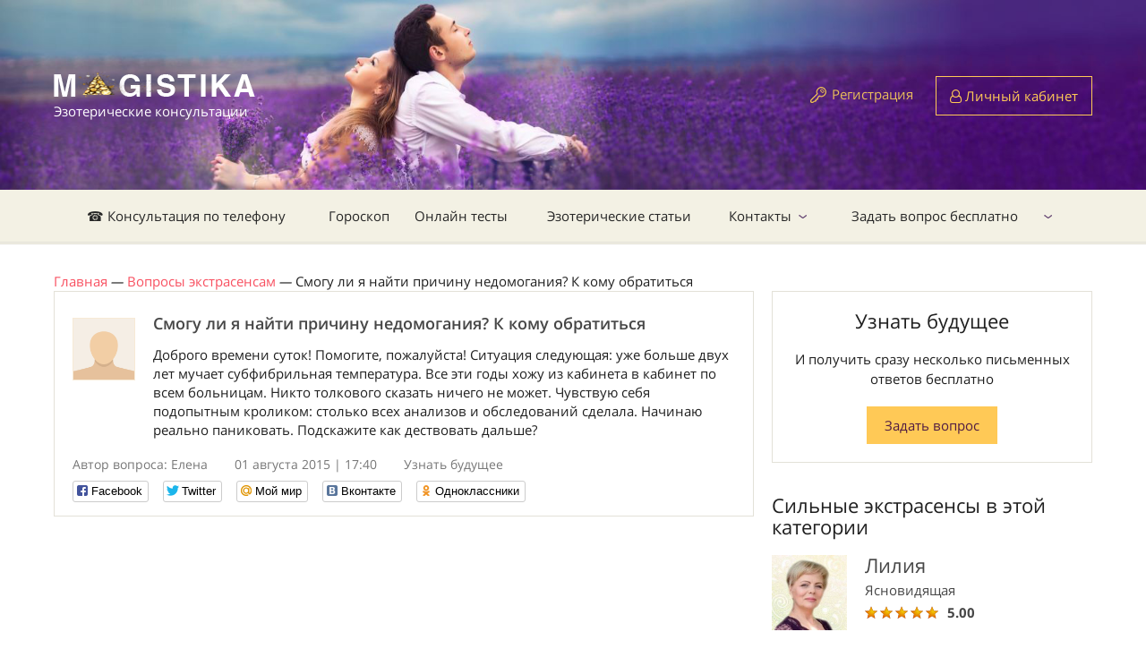

--- FILE ---
content_type: text/html; charset=utf-8
request_url: https://magistika.com/question/smogu-li-ya-nayti-prichinu-nedomoganiya-k-komu-obratitsya-20958
body_size: 7575
content:
<!DOCTYPE html>
<html lang="ru" class="no-js" ng-app="App">
<head>
	<meta charset="utf-8" />
	<title>Смогу ли я найти причину недомогания? К кому обратиться</title>
	<script>
//<![CDATA[

		var SIGNED_IN = false;
		var CKEDITOR_BROWSE_URL = '/browse';
		var CKEDITOR_UPLOAD_URL = '/upload';
		var STATUS_LIST = [{"id":0,"name":"Нет на линии","css_class":"offline","css_btn_class":"orange","short_caption":"Забронировать","caption":"Забронировать звонок","free_caption":"Забронировать бесплатно"},{"id":1,"name":"Занят","css_class":"busy","css_btn_class":"orange","short_caption":"Забронировать","caption":"Забронировать звонок","free_caption":"Забронировать бесплатно"},{"id":2,"name":"На линии","css_class":"free","css_btn_class":"green","short_caption":"Позвонить сейчас","caption":"Позвонить с сайта","free_caption":"Позвонить бесплатно"}];
		var MESSAGE_PRICE = 0.53;

//]]>
</script>	<meta name="csrf-param" content="authenticity_token" />
<meta name="csrf-token" content="w0YyWm4jAWPhIg7MRnq+SjnN7v6cOmsdvZrvHuvPJiyhQ9lUCIdARs4dNn9HnFhtjLDr80vE6Fn2bw6papBzog==" />
	<meta name="text/html; charset=utf-8" http-equiv="Content-Type" />
	<meta name="language" content="ru" />
	<meta name="description" content="Доброго времени суток! Помогите, пожалуйста! Ситуация следующая: уже больше двух лет мучает субфибрильная температура. Все эти годы хожу из кабинета в кабинет по всем больницам. Никто толкового сказать ничего не может. Чувствую себя подопытным кроликом: с" />
	<meta name="keywords" content="Смогу,ли,найти,причину,недомогания?,К,кому,обратиться" />
	<meta http-equiv="X-UA-Compatible" content="IE=edge" />
	<meta name="viewport" content="width=device-width, initial-scale=1.0">
	<link rel="shortcut icon" href="img/favicon.ico" />
	<link rel="stylesheet" media="all" href="https://magistika.com/assets/application-332f6f187912e0e4d9dac85694650996b6f3751b9840442bea4f3123db0cee2f.css" />
	<script src="https://magistika.com/assets/application-987afc2ba53810bd84eae78d0641cfb1fef6e80ef4418fd4cb3d87d0895ee5df.js"></script>
	<!--[if IE]><script src="http://html5shiv.googlecode.com/svn/trunk/html5.js"></script><![endif]-->
	<meta name="yandex-verification" content="44897d7014ba123e" />
	<meta name="google-site-verification" content="Q57X7l9UefDppWjHJRayvt0xe47uj8PVgB3joRVMa-w" />
	<meta name="google-site-verification" content="FRDTA8U2XKgxxY5AEWZS5L-L7Dz5vU1QREdBng4Ka54" />
	<meta name="apple-itunes-app" content="app-id=1089169196" />
	<meta name="google-play-app" content="app-id=rus.codediscuss.magistika" />
	<link rel="apple-touch-icon" href="/icons/default.png">
	<link rel="apple-touch-icon" sizes="152x152" href="/icons/152.png">
	<link rel="apple-touch-icon" sizes="167x167" href="/icons/167.png">
	<link rel="apple-touch-icon" sizes="180x180" href="/icons/180.png">
	<link rel="canonical" href="https://magistika.com/question/smogu-li-ya-nayti-prichinu-nedomoganiya-k-komu-obratitsya-20958" />
	
	<!-- Google Tag Manager -->
	<script>(function(w,d,s,l,i){w[l]=w[l]||[];w[l].push({'gtm.start':
	new Date().getTime(),event:'gtm.js'});var f=d.getElementsByTagName(s)[0],
	j=d.createElement(s),dl=l!='dataLayer'?'&l='+l:'';j.async=true;j.src=
	'https://www.googletagmanager.com/gtm.js?id='+i+dl;f.parentNode.insertBefore(j,f);
	})(window,document,'script','dataLayer','GTM-KDWQ9PK');</script>
	<!-- End Google Tag Manager -->
	<meta name="enot" content="95116630819774L0Ux2FL-kG_M9-ZmEZl99EhFF4FIv7n" />
	<meta name="zen-verification" content="3fFOyXx74lxJhXnsfqKC7iIQrDa8vywiSVRn7nqGVkH3qKP0NtLQmTwLiqCslXHm" />
</head>

<body ng-cloak data-ng-controller="MainCtrl as mc" ng-init="">
	<div id="fb-root"></div>
	<div class="hide">
		<div id="dialog-confirm">
			<p><span id="dialog-confirm-text"></span></p>
		</div>
	</div>
	<div class="over_container">

	<header>
		<div class="container">
			<div class="clearfix">
				<div class="header_logo" itemscope itemtype="http://schema.org/Organization">
					<a href="/" itemprop="url"><img src="https://magistika.com/img/logo_main_ny.png" alt="" itemprop="logo" />
					<span class="logo_name">Эзотерические консультации</span></a>
				</div>
				
				  <div class="not_logged hidexs">
    <span class="reglink"><a href="/signup">Регистрация</a></span>
    <a href="/signin" class="btn btn-orange btn-user"><i class="fa fa-user-o" aria-hidden="true"></i> Личный кабинет</a>
  </div>

			</div>
		</div>
	</header><!-- #Header -->

	<nav class="nav">
		<div class="container">
			<div class="nav_menur_outer">
				<div class="show_navmenu"></div>
					<ul class="nav_menu" role="navigation" itemscope itemtype="http://schema.org/SiteNavigationElement">
  <li>
    <a href="/" itemprop="url">☎ Консультация по телефону</a>
  </li>
  <li>
    <a href="/horoscope" itemprop="url">Гороскоп</a>
  </li>
  <li>
    <a href="/tests/" itemprop="url">Онлайн тесты</a>
  </li>
  <li>
    <a href="https://magistika.com/articles" itemprop="url">Эзотерические статьи</a>
  </li>
  <li class="parent">
    <a href="/site/contact" itemprop="url">Контакты</a>
      <ul class="nav_child_menu">
  <li>
    <a href="http://magistika.com/site/faq" itemprop="url">Часто задаваемые вопросы</a>
  </li>
</ul>

  </li>
  <li class="parent">
    <a href="/vopros-ekstrasensu" itemprop="url">Задать вопрос бесплатно</a>
      <ul class="nav_child_menu">
</ul>

  </li>
</ul>

				<div class="login-link">
			    <a href="/signup" class="btn btn-orange btn-user"><i class="fa fa-lock" aria-hidden="true"></i> Регистрация</a>
			    <a href="/signin" class="btn btn-orange btn-user"><i class="fa fa-user-o" aria-hidden="true"></i> Вход</a>
			  </div>
				<!-- <div class="show_search"></div> -->
			</div>
		</div>
		<div class="search_popup">
			<div class="search_popup_in">
				<input type="text" name="search" class="styler" placeholder="Поиск по сайту..." />
				<input type="submit" value="Найти" class="btn btn-orange btn-small" />
			</div>
		</div><!-- #search_popup -->
	</nav><!-- #nav -->

	<section class="middle">
		<div class="container">
			<div ng-cloak class="alert-box" ng-repeat="n in mc.notify.notifications">
				<div ng-html-bind="{{ n.text }}">{{ n.text }}</div>
				<span class="close" ng-click="mc.notify.remove(n)"><i class="fa fa-times" aria-hidden="true"></i></span>
			</div>

				<div aria-label="breadcrumb" itemscope itemtype="http://schema.org/BreadcrumbList">
				      <span itemprop="itemListElement" itemscope itemtype="http://schema.org/ListItem">
								<a itemtype="http://schema.org/Thing" itemprop="item" href="https://magistika.com/"><span itemprop="name">Главная</span></a>
								<meta itemprop="position" content="1" /> <i>&mdash;</i>
							</span>
				      <span itemprop="itemListElement" itemscope itemtype="http://schema.org/ListItem">
								<a itemtype="http://schema.org/Thing" itemprop="item" href="https://magistika.com/vopros-ekstrasensu"><span itemprop="name">Вопросы экстрасенсам</span></a>
								<meta itemprop="position" content="2" /> <i>&mdash;</i>
							</span>
							Смогу ли я найти причину недомогания? К кому обратиться
				</div>

				
<div class="row">
  <div class="leftcol">
    <div class="question_item question_item-marg free">
      <div class="question_in">
        <a href="/u20372" modal-link><span class="question_ava"><img src="https://magistika.com/uploads/files/1048207.png" alt="Елена" /></span></a>
        <h1 class="question_name">Смогу ли я найти причину недомогания? К кому обратиться</h1>


        <p>Доброго времени суток! Помогите, пожалуйста! Ситуация следующая: уже больше двух лет мучает субфибрильная температура. Все эти годы хожу из кабинета в кабинет по всем больницам. Никто толкового сказать ничего не может. Чувствую себя подопытным кроликом: столько всех анализов и обследований сделала. Начинаю реально паниковать. Подскажите как дествовать дальше?</p>
      </div>
      <div class="question_meta">
        <span class="question_author">Автор вопроса: Елена</span>
        <span class="question_date">01 августа 2015 | 17:40</span>
        <span class="question_more"><a href="/question/viewarea/gadanie-na-zhelanie-4">Узнать будущее</a></span>
      </div>
      <div class="social-likes">
	<div class="facebook" title="Поделиться ссылкой на Фейсбуке">Facebook</div>
	<div class="twitter" title="Поделиться ссылкой в Твиттере">Twitter</div>
	<div class="mailru" title="Поделиться ссылкой в Моём мире">Мой мир</div>
	<div class="vkontakte" title="Поделиться ссылкой во Вконтакте" data-url="http://magistika.ru//question/smogu-li-ya-nayti-prichinu-nedomoganiya-k-komu-obratitsya-20958">Вконтакте</div>
	<div class="odnoklassniki" title="Поделиться ссылкой в Одноклассниках">Одноклассники</div>
</div>

    </div><!-- #question_item -->



  </div><!-- #leftcol -->


  <aside class="sidebar">
    <div class="widjet2 text-center">
      <div class="lastnews_title">Узнать будущее</div>
      <p>И получить сразу несколько письменных ответов бесплатно</p>
      <a href="/question/zadat-vopros-jekstrasensu" class="btn btn-orange btn-small">Задать вопрос</a>
    </div>

    <div class="hidexs">
      <div class="lastnews_title">Сильные экстрасенсы в этой категории</div>

      <div class="answer_meta_outer answer_meta_outer-small">
        <a href="/extrasens/liliya-yasnovidyaschaya-4">
          <span class="answer_ava"><img src="https://magistika.com/upload/user/14385-1.jpg" alt=""></span>
          <span class="answer_name">Лилия</span>
        </a>
        <span class="answer_cat">Ясновидящая</span>
        <div class="rating">
          <span class="rating__range" my-star-vote="5.0"></span>
          <span class="rating__count2">5.00</span>
        </div>
        <!-- <a href="/dialog?user_id=4" class="btn">Написать</a> -->
      </div><!-- #answer_meta_outer -->
      <div class="answer_meta_outer answer_meta_outer-small">
        <a href="/extrasens/olga-tarolog-8">
          <span class="answer_ava"><img src="https://magistika.com/upload/user/14391-1.jpg" alt=""></span>
          <span class="answer_name">Ольга</span>
        </a>
        <span class="answer_cat">Таролог</span>
        <div class="rating">
          <span class="rating__range" my-star-vote="4.93"></span>
          <span class="rating__count2">4.93</span>
        </div>
        <!-- <a href="/dialog?user_id=8" class="btn">Написать</a> -->
      </div><!-- #answer_meta_outer -->
      <div class="answer_meta_outer answer_meta_outer-small">
        <a href="/extrasens/svetlana-tarolog-3611">
          <span class="answer_ava"><img src="https://magistika.com/upload/user/18489-1.jpg" alt=""></span>
          <span class="answer_name">Светлана</span>
        </a>
        <span class="answer_cat">Таролог</span>
        <div class="rating">
          <span class="rating__range" my-star-vote="4.8519"></span>
          <span class="rating__count2">4.85</span>
        </div>
        <!-- <a href="/dialog?user_id=3611" class="btn">Написать</a> -->
      </div><!-- #answer_meta_outer -->

    </div>

  </aside><!-- #sidebar -->
</div><!-- #row -->

		</div><!-- #container -->
	</section><!-- #middle -->

	</div><!-- #over_container -->



	<footer>
		<div class="container">
			<div class="row">
				<div class="grid6">
					<div class="grid5">
						<div class="footlogo">
							<img src="https://magistika.com/assets/flogo-8091f7e41463860c8e41593f63e2b8bd96fa3e836c67e854e3a8dd522c9fba67.png" alt="" />
							<p class="hidemob">© 2007-2026</p>
							<p>Консультации экстрасенса онлайн по телефону.</p>
						</div>
						<div class="hidemob footer-info">
							Услуги предоставляемые экспертами носят исключительно информационно - развлекательный характер.
						</div>
					</div>
					<div class="grid7 hidemob">
						<div class="foot_name">Клиентам</div>
						<ul class="foot_menu">
							<li><a href="/vopros-ekstrasensu">Первый вопрос бесплатно</a></li>
							<li><a href="/service/gadanie-po-fotografii-onlayn-35">Гадание по фотографии</a></li>
							<li><a href="/page/kak-popolnit-schet-9">Как пополнить счет</a></li>
							<li><a href="/sp/priglashaem-k-sotrudnichestvu">Стать экспертом</a></li>
							<li class="hidemob"><a href="/sp/partnerskaja-programma-gadanie-onlajjn">Партнерская программа</a></li>
							<li><a href="/dialog?user_id=27740">Поддержка клиентов</a></li>
						</ul>
					</div>
				</div>
				<div class="grid6">
					<div class="grid6 grid6_clients">
						<div class="foot_name hidemob">САЙТ МАГИСТИКА</div>
						<ul class="foot_menu">
							<li><a href="/site/agreement">Правила сервиса</a></li>
							<li><a href="https://magistika.com/site/privacy">Политика конфиденциальности</a></li>
							<li><a href="/site/contact">Контакты</a></li>
							<li class="onlymob"><a href="/dialog?user_id=27740">Поддержка клиентов</a></li>
							<li class="hidemob"><a href="https://magistika.com/udalennaya_rabota_kopirajtera_rerajtera">Работа для копирайтера</a></li>
							<li class="onlymob"><a href="/sp/priglashaem-k-sotrudnichestvu">Стать экспертом</a></li>
							<li><a href="/desktop?e=1">Полная версия сайта</a></li>
						</ul>
					</div>
					<div class="grid6 hidemob">
						<div class="foot_name">Поддержка клиентов</div>
						<p class="contact_p"><i class="fa fa-phone"></i> <a href="tel:+7 (800) 555-33-17">8-800-555-3317</a> <small>(Россия)</small></p>
						<p class="contact_p"><i class="fa fa-phone"></i> <a href="tel:+7 (499) 704-54-11">7 (499) 704-54-11</a> <small>(Звонок из других стран)</small></p>
						<p class="contact_p"><i class="fa fa-envelope"></i> <a href="mailto:help@magistika.com">help@magistika.com</a></p>
						<p class="contact_p contact_p-last"><i class="fa fa-skype"></i> <a href="skype:magistika-com">magistika-com</a></p>
					</div>
					<div class="clear"></div>
					<div class="grid6">
						<div class="foot_name hidemob">Приложение для:</div>
						<div class="appbox">
							<noindex>
								<a rel="nofollow" href="https://itunes.apple.com/us/app/ekstrasensy-onlajn.-gadanie./id1089169196?mt=8"><i class="fa fa-apple"></i> IOS</a>
								<a rel="nofollow" href="https://play.google.com/store/apps/details?id=rus.codediscuss.magistika"><i class="fa fa-android"></i> Android</a>
							</noindex>
						</div>
					</div>
					<div class="grid6 hidemob">
						<div class="foot_name">Мы в соц. сетях:</div>
						<div class="socials">
							<noindex>
								<a target="_blank" rel="nofollow" href="https://ok.ru/group/58169548144694"><i class="fa fa-odnoklassniki"></i></a>
								<a target="_blank" rel="nofollow" href="https://twitter.com/magistika"><i class="fa fa-twitter"></i></a>
								<a target="_blank" rel="nofollow" href="https://www.youtube.com/channel/UCJpgP95MGgz1CYXPp2_XY1A"><i class="fa fa-youtube"></i></a>
								<a target="_blank" rel="nofollow" href="https://www.facebook.com/groups/279290925797152/"><i class="fa fa-facebook"></i></a>
								<a target="_blank" rel="nofollow" href="https://www.instagram.com/magistika.ru/"><i class="fa fa-instagram"></i></a>
							</noindex>
						</div>
					</div>

					<div class="footer-info onlymob">
						Услуги предоставляемые экспертами носят исключительно информационно - развлекательный характер.
					</div>

				</div>
			</div>
		</div>
	</footer><!-- #footer -->


	<div class="modalwin" id="">
		<div class="modal_title">Заголовок</div>
		<form action="#" method="get">
			<fieldset>
				<label>Label</label>
				<input type="text" name="modal" class="styler" required />
				<select name="" id="" class="selectbox">
					<option value="">dasdaad</option>
					<option value="">dasdaad</option>
					<option value="">dasdaad</option>
					<option value="">dasdaad</option>
					<option value="">dasdaad</option>
				</select>
			</fieldset>
			<input type="submit" value="submit" class="button" />
		</form>
		<a href="javascript:$.fancybox.close();" class="modal_close"></a>
	</div><!-- #Modalwin -->
	<div id="in-process"></div>

<!-- Begin Me-Talk -->
<script type='text/javascript'>
 function SupportInit(d, w, m) {
  window.supportAPIMethod = m;
  var s = d.createElement('script');
  s.type ='text/javascript'; s.id = 'supportScript'; s.charset = 'utf-8'; s.async = true;
  s.src = '//me-talk.ru/support/support.js?h=5cd93fa7b638a0eaf83c0bcfe003520c';
  var sc = d.getElementsByTagName('script')[0];
  w[m] = w[m] || function() { (w[m].q = w[m].q || []).push(arguments); };
  if (sc) sc.parentNode.insertBefore(s, sc); else d.documentElement.firstChild.appendChild(s);
 }
 setTimeout(function () { SupportInit(document, window, 'MeTalk') }, 5000);
</script>
<!-- End Me-Talk -->


<!-- Yandex.Metrika counter --> <script type="text/javascript" > (function(m,e,t,r,i,k,a){m[i]=m[i]||function(){(m[i].a=m[i].a||[]).push(arguments)}; m[i].l=1*new Date();k=e.createElement(t),a=e.getElementsByTagName(t)[0],k.async=1,k.src=r,a.parentNode.insertBefore(k,a)}) (window, document, "script", "https://mc.yandex.ru/metrika/tag.js", "ym"); ym(21394309, "init", { clickmap:true, trackLinks:true, accurateTrackBounce:true, webvisor:true, trackHash:true, ecommerce:"dataLayer" }); </script> <!-- /Yandex.Metrika counter -->

<!-- Global site tag (gtag.js) - Google Analytics -->
<script async src="https://www.googletagmanager.com/gtag/js?id=UA-127068036-2"></script>
<script>
  window.dataLayer = window.dataLayer || [];
  function gtag(){dataLayer.push(arguments);}
  gtag('js', new Date());

  gtag('config', 'UA-127068036-2');
</script>

<!-- Google Tag Manager (noscript) -->
<noscript><iframe src="https://www.googletagmanager.com/ns.html?id=GTM-KDWQ9PK"
height="0" width="0" style="display:none;visibility:hidden"></iframe></noscript>
<!-- End Google Tag Manager (noscript) -->



<div id="auth-dialog" class="hide action-dialog">
  <p>Чтобы начать общение выполните действие</p>
	<a class="btn" href="https://magistika.com/signup">Зарегистрироваться</a>
	<a class="btn" href="https://magistika.com/signin">Авторизоваться</a>
</div>
<div>

</div>
<script>
	function loadScripts() {
		var scripts = [
			'https://www.gstatic.com/firebasejs/4.9.0/firebase.js',
			'//yastatic.net/es5-shims/0.0.2/es5-shims.min.js',
			'//yastatic.net/share2/share.js'
		]
		var d = document, w = window;
		for (i in scripts) {
			var s = d.createElement('script');
		  s.type ='text/javascript'; s.id = 'supportScript'; s.charset = 'utf-8'; s.async = true;
		  s.src = scripts[i];
		  var sc = d.getElementsByTagName('script')[0];
		  if (sc) sc.parentNode.insertBefore(s, sc); else d.documentElement.firstChild.appendChild(s);
		}
	}
	setTimeout(loadScripts, 1);
</script>
<script src="https://www.gstatic.com/firebasejs/4.9.0/firebase.js"></script>
</body>
</html>
